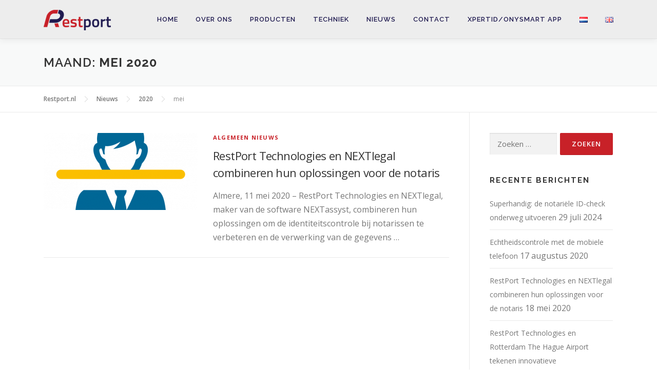

--- FILE ---
content_type: text/html; charset=UTF-8
request_url: https://restport.nl/2020/05/
body_size: 61771
content:
<!DOCTYPE html>
<html lang="nl-NL">
<head>
<meta charset="UTF-8">
<meta name="viewport" content="width=device-width, initial-scale=1">
<link rel="profile" href="http://gmpg.org/xfn/11">
<meta name='robots' content='noindex, follow' />
<link rel="alternate" href="https://restport.nl/2020/05/" hreflang="nl" />
<link rel="alternate" href="https://restport.nl/en/2020/05/" hreflang="en" />

	<!-- This site is optimized with the Yoast SEO plugin v26.5 - https://yoast.com/wordpress/plugins/seo/ -->
	<title>mei 2020 - Restport.nl</title>
	<meta property="og:locale" content="nl_NL" />
	<meta property="og:locale:alternate" content="en_GB" />
	<meta property="og:type" content="website" />
	<meta property="og:title" content="mei 2020 - Restport.nl" />
	<meta property="og:url" content="https://restport.nl/2020/05/" />
	<meta property="og:site_name" content="Restport.nl" />
	<meta name="twitter:card" content="summary_large_image" />
	<script type="application/ld+json" class="yoast-schema-graph">{"@context":"https://schema.org","@graph":[{"@type":"CollectionPage","@id":null,"url":"https://restport.nl/2020/05/","name":"mei 2020 - Restport.nl","isPartOf":{"@id":"https://restport.nl/#website"},"primaryImageOfPage":{"@id":"https://restport.nl/2020/05/#primaryimage"},"image":{"@id":"https://restport.nl/2020/05/#primaryimage"},"thumbnailUrl":"https://restport.nl/wp-content/uploads/2019/07/NEXTid20Devoon_0.png","breadcrumb":{"@id":"https://restport.nl/2020/05/#breadcrumb"},"inLanguage":"nl-NL"},{"@type":"ImageObject","inLanguage":"nl-NL","@id":"https://restport.nl/2020/05/#primaryimage","url":"https://restport.nl/wp-content/uploads/2019/07/NEXTid20Devoon_0.png","contentUrl":"https://restport.nl/wp-content/uploads/2019/07/NEXTid20Devoon_0.png","width":568,"height":568},{"@type":"BreadcrumbList","@id":"https://restport.nl/2020/05/#breadcrumb","itemListElement":[{"@type":"ListItem","position":1,"name":"Home","item":"https://restport.nl/"},{"@type":"ListItem","position":2,"name":"Archieven voor mei 2020"}]},{"@type":"WebSite","@id":"https://restport.nl/#website","url":"https://restport.nl/","name":"Restport.nl","description":"Technologie, veiligheid, beveiliging","publisher":{"@id":"https://restport.nl/#organization"},"potentialAction":[{"@type":"SearchAction","target":{"@type":"EntryPoint","urlTemplate":"https://restport.nl/?s={search_term_string}"},"query-input":{"@type":"PropertyValueSpecification","valueRequired":true,"valueName":"search_term_string"}}],"inLanguage":"nl-NL"},{"@type":"Organization","@id":"https://restport.nl/#organization","name":"Restport.nl","url":"https://restport.nl/","logo":{"@type":"ImageObject","inLanguage":"nl-NL","@id":"https://restport.nl/#/schema/logo/image/","url":"https://restport.nl/wp-content/uploads/2024/01/Restport_Logo-1.png","contentUrl":"https://restport.nl/wp-content/uploads/2024/01/Restport_Logo-1.png","width":131,"height":40,"caption":"Restport.nl"},"image":{"@id":"https://restport.nl/#/schema/logo/image/"}}]}</script>
	<!-- / Yoast SEO plugin. -->


<link rel='dns-prefetch' href='//fonts.googleapis.com' />
<link rel='dns-prefetch' href='//hcaptcha.com' />
<link rel="alternate" type="application/rss+xml" title="Restport.nl &raquo; feed" href="https://restport.nl/feed/" />
<link rel="alternate" type="application/rss+xml" title="Restport.nl &raquo; reacties feed" href="https://restport.nl/comments/feed/" />
<style id='wp-img-auto-sizes-contain-inline-css' type='text/css'>
img:is([sizes=auto i],[sizes^="auto," i]){contain-intrinsic-size:3000px 1500px}
/*# sourceURL=wp-img-auto-sizes-contain-inline-css */
</style>
<style id='wp-emoji-styles-inline-css' type='text/css'>

	img.wp-smiley, img.emoji {
		display: inline !important;
		border: none !important;
		box-shadow: none !important;
		height: 1em !important;
		width: 1em !important;
		margin: 0 0.07em !important;
		vertical-align: -0.1em !important;
		background: none !important;
		padding: 0 !important;
	}
/*# sourceURL=wp-emoji-styles-inline-css */
</style>
<link rel='stylesheet' id='wp-block-library-css' href='https://restport.nl/wp-includes/css/dist/block-library/style.min.css?ver=6.9' type='text/css' media='all' />
<style id='wp-block-heading-inline-css' type='text/css'>
h1:where(.wp-block-heading).has-background,h2:where(.wp-block-heading).has-background,h3:where(.wp-block-heading).has-background,h4:where(.wp-block-heading).has-background,h5:where(.wp-block-heading).has-background,h6:where(.wp-block-heading).has-background{padding:1.25em 2.375em}h1.has-text-align-left[style*=writing-mode]:where([style*=vertical-lr]),h1.has-text-align-right[style*=writing-mode]:where([style*=vertical-rl]),h2.has-text-align-left[style*=writing-mode]:where([style*=vertical-lr]),h2.has-text-align-right[style*=writing-mode]:where([style*=vertical-rl]),h3.has-text-align-left[style*=writing-mode]:where([style*=vertical-lr]),h3.has-text-align-right[style*=writing-mode]:where([style*=vertical-rl]),h4.has-text-align-left[style*=writing-mode]:where([style*=vertical-lr]),h4.has-text-align-right[style*=writing-mode]:where([style*=vertical-rl]),h5.has-text-align-left[style*=writing-mode]:where([style*=vertical-lr]),h5.has-text-align-right[style*=writing-mode]:where([style*=vertical-rl]),h6.has-text-align-left[style*=writing-mode]:where([style*=vertical-lr]),h6.has-text-align-right[style*=writing-mode]:where([style*=vertical-rl]){rotate:180deg}
/*# sourceURL=https://restport.nl/wp-includes/blocks/heading/style.min.css */
</style>
<style id='wp-block-latest-posts-inline-css' type='text/css'>
.wp-block-latest-posts{box-sizing:border-box}.wp-block-latest-posts.alignleft{margin-right:2em}.wp-block-latest-posts.alignright{margin-left:2em}.wp-block-latest-posts.wp-block-latest-posts__list{list-style:none}.wp-block-latest-posts.wp-block-latest-posts__list li{clear:both;overflow-wrap:break-word}.wp-block-latest-posts.is-grid{display:flex;flex-wrap:wrap}.wp-block-latest-posts.is-grid li{margin:0 1.25em 1.25em 0;width:100%}@media (min-width:600px){.wp-block-latest-posts.columns-2 li{width:calc(50% - .625em)}.wp-block-latest-posts.columns-2 li:nth-child(2n){margin-right:0}.wp-block-latest-posts.columns-3 li{width:calc(33.33333% - .83333em)}.wp-block-latest-posts.columns-3 li:nth-child(3n){margin-right:0}.wp-block-latest-posts.columns-4 li{width:calc(25% - .9375em)}.wp-block-latest-posts.columns-4 li:nth-child(4n){margin-right:0}.wp-block-latest-posts.columns-5 li{width:calc(20% - 1em)}.wp-block-latest-posts.columns-5 li:nth-child(5n){margin-right:0}.wp-block-latest-posts.columns-6 li{width:calc(16.66667% - 1.04167em)}.wp-block-latest-posts.columns-6 li:nth-child(6n){margin-right:0}}:root :where(.wp-block-latest-posts.is-grid){padding:0}:root :where(.wp-block-latest-posts.wp-block-latest-posts__list){padding-left:0}.wp-block-latest-posts__post-author,.wp-block-latest-posts__post-date{display:block;font-size:.8125em}.wp-block-latest-posts__post-excerpt,.wp-block-latest-posts__post-full-content{margin-bottom:1em;margin-top:.5em}.wp-block-latest-posts__featured-image a{display:inline-block}.wp-block-latest-posts__featured-image img{height:auto;max-width:100%;width:auto}.wp-block-latest-posts__featured-image.alignleft{float:left;margin-right:1em}.wp-block-latest-posts__featured-image.alignright{float:right;margin-left:1em}.wp-block-latest-posts__featured-image.aligncenter{margin-bottom:1em;text-align:center}
/*# sourceURL=https://restport.nl/wp-includes/blocks/latest-posts/style.min.css */
</style>
<style id='wp-block-paragraph-inline-css' type='text/css'>
.is-small-text{font-size:.875em}.is-regular-text{font-size:1em}.is-large-text{font-size:2.25em}.is-larger-text{font-size:3em}.has-drop-cap:not(:focus):first-letter{float:left;font-size:8.4em;font-style:normal;font-weight:100;line-height:.68;margin:.05em .1em 0 0;text-transform:uppercase}body.rtl .has-drop-cap:not(:focus):first-letter{float:none;margin-left:.1em}p.has-drop-cap.has-background{overflow:hidden}:root :where(p.has-background){padding:1.25em 2.375em}:where(p.has-text-color:not(.has-link-color)) a{color:inherit}p.has-text-align-left[style*="writing-mode:vertical-lr"],p.has-text-align-right[style*="writing-mode:vertical-rl"]{rotate:180deg}
/*# sourceURL=https://restport.nl/wp-includes/blocks/paragraph/style.min.css */
</style>
<style id='global-styles-inline-css' type='text/css'>
:root{--wp--preset--aspect-ratio--square: 1;--wp--preset--aspect-ratio--4-3: 4/3;--wp--preset--aspect-ratio--3-4: 3/4;--wp--preset--aspect-ratio--3-2: 3/2;--wp--preset--aspect-ratio--2-3: 2/3;--wp--preset--aspect-ratio--16-9: 16/9;--wp--preset--aspect-ratio--9-16: 9/16;--wp--preset--color--black: #000000;--wp--preset--color--cyan-bluish-gray: #abb8c3;--wp--preset--color--white: #ffffff;--wp--preset--color--pale-pink: #f78da7;--wp--preset--color--vivid-red: #cf2e2e;--wp--preset--color--luminous-vivid-orange: #ff6900;--wp--preset--color--luminous-vivid-amber: #fcb900;--wp--preset--color--light-green-cyan: #7bdcb5;--wp--preset--color--vivid-green-cyan: #00d084;--wp--preset--color--pale-cyan-blue: #8ed1fc;--wp--preset--color--vivid-cyan-blue: #0693e3;--wp--preset--color--vivid-purple: #9b51e0;--wp--preset--gradient--vivid-cyan-blue-to-vivid-purple: linear-gradient(135deg,rgb(6,147,227) 0%,rgb(155,81,224) 100%);--wp--preset--gradient--light-green-cyan-to-vivid-green-cyan: linear-gradient(135deg,rgb(122,220,180) 0%,rgb(0,208,130) 100%);--wp--preset--gradient--luminous-vivid-amber-to-luminous-vivid-orange: linear-gradient(135deg,rgb(252,185,0) 0%,rgb(255,105,0) 100%);--wp--preset--gradient--luminous-vivid-orange-to-vivid-red: linear-gradient(135deg,rgb(255,105,0) 0%,rgb(207,46,46) 100%);--wp--preset--gradient--very-light-gray-to-cyan-bluish-gray: linear-gradient(135deg,rgb(238,238,238) 0%,rgb(169,184,195) 100%);--wp--preset--gradient--cool-to-warm-spectrum: linear-gradient(135deg,rgb(74,234,220) 0%,rgb(151,120,209) 20%,rgb(207,42,186) 40%,rgb(238,44,130) 60%,rgb(251,105,98) 80%,rgb(254,248,76) 100%);--wp--preset--gradient--blush-light-purple: linear-gradient(135deg,rgb(255,206,236) 0%,rgb(152,150,240) 100%);--wp--preset--gradient--blush-bordeaux: linear-gradient(135deg,rgb(254,205,165) 0%,rgb(254,45,45) 50%,rgb(107,0,62) 100%);--wp--preset--gradient--luminous-dusk: linear-gradient(135deg,rgb(255,203,112) 0%,rgb(199,81,192) 50%,rgb(65,88,208) 100%);--wp--preset--gradient--pale-ocean: linear-gradient(135deg,rgb(255,245,203) 0%,rgb(182,227,212) 50%,rgb(51,167,181) 100%);--wp--preset--gradient--electric-grass: linear-gradient(135deg,rgb(202,248,128) 0%,rgb(113,206,126) 100%);--wp--preset--gradient--midnight: linear-gradient(135deg,rgb(2,3,129) 0%,rgb(40,116,252) 100%);--wp--preset--font-size--small: 13px;--wp--preset--font-size--medium: 20px;--wp--preset--font-size--large: 36px;--wp--preset--font-size--x-large: 42px;--wp--preset--spacing--20: 0.44rem;--wp--preset--spacing--30: 0.67rem;--wp--preset--spacing--40: 1rem;--wp--preset--spacing--50: 1.5rem;--wp--preset--spacing--60: 2.25rem;--wp--preset--spacing--70: 3.38rem;--wp--preset--spacing--80: 5.06rem;--wp--preset--shadow--natural: 6px 6px 9px rgba(0, 0, 0, 0.2);--wp--preset--shadow--deep: 12px 12px 50px rgba(0, 0, 0, 0.4);--wp--preset--shadow--sharp: 6px 6px 0px rgba(0, 0, 0, 0.2);--wp--preset--shadow--outlined: 6px 6px 0px -3px rgb(255, 255, 255), 6px 6px rgb(0, 0, 0);--wp--preset--shadow--crisp: 6px 6px 0px rgb(0, 0, 0);}:where(.is-layout-flex){gap: 0.5em;}:where(.is-layout-grid){gap: 0.5em;}body .is-layout-flex{display: flex;}.is-layout-flex{flex-wrap: wrap;align-items: center;}.is-layout-flex > :is(*, div){margin: 0;}body .is-layout-grid{display: grid;}.is-layout-grid > :is(*, div){margin: 0;}:where(.wp-block-columns.is-layout-flex){gap: 2em;}:where(.wp-block-columns.is-layout-grid){gap: 2em;}:where(.wp-block-post-template.is-layout-flex){gap: 1.25em;}:where(.wp-block-post-template.is-layout-grid){gap: 1.25em;}.has-black-color{color: var(--wp--preset--color--black) !important;}.has-cyan-bluish-gray-color{color: var(--wp--preset--color--cyan-bluish-gray) !important;}.has-white-color{color: var(--wp--preset--color--white) !important;}.has-pale-pink-color{color: var(--wp--preset--color--pale-pink) !important;}.has-vivid-red-color{color: var(--wp--preset--color--vivid-red) !important;}.has-luminous-vivid-orange-color{color: var(--wp--preset--color--luminous-vivid-orange) !important;}.has-luminous-vivid-amber-color{color: var(--wp--preset--color--luminous-vivid-amber) !important;}.has-light-green-cyan-color{color: var(--wp--preset--color--light-green-cyan) !important;}.has-vivid-green-cyan-color{color: var(--wp--preset--color--vivid-green-cyan) !important;}.has-pale-cyan-blue-color{color: var(--wp--preset--color--pale-cyan-blue) !important;}.has-vivid-cyan-blue-color{color: var(--wp--preset--color--vivid-cyan-blue) !important;}.has-vivid-purple-color{color: var(--wp--preset--color--vivid-purple) !important;}.has-black-background-color{background-color: var(--wp--preset--color--black) !important;}.has-cyan-bluish-gray-background-color{background-color: var(--wp--preset--color--cyan-bluish-gray) !important;}.has-white-background-color{background-color: var(--wp--preset--color--white) !important;}.has-pale-pink-background-color{background-color: var(--wp--preset--color--pale-pink) !important;}.has-vivid-red-background-color{background-color: var(--wp--preset--color--vivid-red) !important;}.has-luminous-vivid-orange-background-color{background-color: var(--wp--preset--color--luminous-vivid-orange) !important;}.has-luminous-vivid-amber-background-color{background-color: var(--wp--preset--color--luminous-vivid-amber) !important;}.has-light-green-cyan-background-color{background-color: var(--wp--preset--color--light-green-cyan) !important;}.has-vivid-green-cyan-background-color{background-color: var(--wp--preset--color--vivid-green-cyan) !important;}.has-pale-cyan-blue-background-color{background-color: var(--wp--preset--color--pale-cyan-blue) !important;}.has-vivid-cyan-blue-background-color{background-color: var(--wp--preset--color--vivid-cyan-blue) !important;}.has-vivid-purple-background-color{background-color: var(--wp--preset--color--vivid-purple) !important;}.has-black-border-color{border-color: var(--wp--preset--color--black) !important;}.has-cyan-bluish-gray-border-color{border-color: var(--wp--preset--color--cyan-bluish-gray) !important;}.has-white-border-color{border-color: var(--wp--preset--color--white) !important;}.has-pale-pink-border-color{border-color: var(--wp--preset--color--pale-pink) !important;}.has-vivid-red-border-color{border-color: var(--wp--preset--color--vivid-red) !important;}.has-luminous-vivid-orange-border-color{border-color: var(--wp--preset--color--luminous-vivid-orange) !important;}.has-luminous-vivid-amber-border-color{border-color: var(--wp--preset--color--luminous-vivid-amber) !important;}.has-light-green-cyan-border-color{border-color: var(--wp--preset--color--light-green-cyan) !important;}.has-vivid-green-cyan-border-color{border-color: var(--wp--preset--color--vivid-green-cyan) !important;}.has-pale-cyan-blue-border-color{border-color: var(--wp--preset--color--pale-cyan-blue) !important;}.has-vivid-cyan-blue-border-color{border-color: var(--wp--preset--color--vivid-cyan-blue) !important;}.has-vivid-purple-border-color{border-color: var(--wp--preset--color--vivid-purple) !important;}.has-vivid-cyan-blue-to-vivid-purple-gradient-background{background: var(--wp--preset--gradient--vivid-cyan-blue-to-vivid-purple) !important;}.has-light-green-cyan-to-vivid-green-cyan-gradient-background{background: var(--wp--preset--gradient--light-green-cyan-to-vivid-green-cyan) !important;}.has-luminous-vivid-amber-to-luminous-vivid-orange-gradient-background{background: var(--wp--preset--gradient--luminous-vivid-amber-to-luminous-vivid-orange) !important;}.has-luminous-vivid-orange-to-vivid-red-gradient-background{background: var(--wp--preset--gradient--luminous-vivid-orange-to-vivid-red) !important;}.has-very-light-gray-to-cyan-bluish-gray-gradient-background{background: var(--wp--preset--gradient--very-light-gray-to-cyan-bluish-gray) !important;}.has-cool-to-warm-spectrum-gradient-background{background: var(--wp--preset--gradient--cool-to-warm-spectrum) !important;}.has-blush-light-purple-gradient-background{background: var(--wp--preset--gradient--blush-light-purple) !important;}.has-blush-bordeaux-gradient-background{background: var(--wp--preset--gradient--blush-bordeaux) !important;}.has-luminous-dusk-gradient-background{background: var(--wp--preset--gradient--luminous-dusk) !important;}.has-pale-ocean-gradient-background{background: var(--wp--preset--gradient--pale-ocean) !important;}.has-electric-grass-gradient-background{background: var(--wp--preset--gradient--electric-grass) !important;}.has-midnight-gradient-background{background: var(--wp--preset--gradient--midnight) !important;}.has-small-font-size{font-size: var(--wp--preset--font-size--small) !important;}.has-medium-font-size{font-size: var(--wp--preset--font-size--medium) !important;}.has-large-font-size{font-size: var(--wp--preset--font-size--large) !important;}.has-x-large-font-size{font-size: var(--wp--preset--font-size--x-large) !important;}
/*# sourceURL=global-styles-inline-css */
</style>

<style id='classic-theme-styles-inline-css' type='text/css'>
/*! This file is auto-generated */
.wp-block-button__link{color:#fff;background-color:#32373c;border-radius:9999px;box-shadow:none;text-decoration:none;padding:calc(.667em + 2px) calc(1.333em + 2px);font-size:1.125em}.wp-block-file__button{background:#32373c;color:#fff;text-decoration:none}
/*# sourceURL=/wp-includes/css/classic-themes.min.css */
</style>
<link rel='stylesheet' id='onepress-fonts-css' href='https://fonts.googleapis.com/css?family=Raleway%3A400%2C500%2C600%2C700%2C300%2C100%2C800%2C900%7COpen+Sans%3A400%2C300%2C300italic%2C400italic%2C600%2C600italic%2C700%2C700italic&#038;subset=latin%2Clatin-ext&#038;display=swap&#038;ver=2.3.16' type='text/css' media='all' />
<link rel='stylesheet' id='onepress-animate-css' href='https://restport.nl/wp-content/themes/onepress/assets/css/animate.min.css?ver=2.3.16' type='text/css' media='all' />
<link rel='stylesheet' id='onepress-fa-css' href='https://restport.nl/wp-content/themes/onepress/assets/fontawesome-v6/css/all.min.css?ver=6.5.1' type='text/css' media='all' />
<link rel='stylesheet' id='onepress-fa-shims-css' href='https://restport.nl/wp-content/themes/onepress/assets/fontawesome-v6/css/v4-shims.min.css?ver=6.5.1' type='text/css' media='all' />
<link rel='stylesheet' id='onepress-bootstrap-css' href='https://restport.nl/wp-content/themes/onepress/assets/css/bootstrap.min.css?ver=2.3.16' type='text/css' media='all' />
<link rel='stylesheet' id='onepress-style-css' href='https://restport.nl/wp-content/themes/onepress/style.css?ver=6.9' type='text/css' media='all' />
<style id='onepress-style-inline-css' type='text/css'>
.site-logo-div img{height:40px;width:auto}#main .video-section section.hero-slideshow-wrapper{background:transparent}.hero-slideshow-wrapper:after{position:absolute;top:0px;left:0px;width:100%;height:100%;background-color:rgba(255,255,255,0.3);display:block;content:""}#parallax-hero .jarallax-container .parallax-bg:before{background-color:rgba(255,255,255,0.3)}.body-desktop .parallax-hero .hero-slideshow-wrapper:after{display:none!important}#parallax-hero>.parallax-bg::before{background-color:rgba(255,255,255,0.3);opacity:1}.body-desktop .parallax-hero .hero-slideshow-wrapper:after{display:none!important}a,.screen-reader-text:hover,.screen-reader-text:active,.screen-reader-text:focus,.header-social a,.onepress-menu a:hover,.onepress-menu ul li a:hover,.onepress-menu li.onepress-current-item>a,.onepress-menu ul li.current-menu-item>a,.onepress-menu>li a.menu-actived,.onepress-menu.onepress-menu-mobile li.onepress-current-item>a,.site-footer a,.site-footer .footer-social a:hover,.site-footer .btt a:hover,.highlight,#comments .comment .comment-wrapper .comment-meta .comment-time:hover,#comments .comment .comment-wrapper .comment-meta .comment-reply-link:hover,#comments .comment .comment-wrapper .comment-meta .comment-edit-link:hover,.btn-theme-primary-outline,.sidebar .widget a:hover,.section-services .service-item .service-image i,.counter_item .counter__number,.team-member .member-thumb .member-profile a:hover,.icon-background-default{color:#c82128}input[type="reset"],input[type="submit"],input[type="submit"],input[type="reset"]:hover,input[type="submit"]:hover,input[type="submit"]:hover .nav-links a:hover,.btn-theme-primary,.btn-theme-primary-outline:hover,.section-testimonials .card-theme-primary,.woocommerce #respond input#submit,.woocommerce a.button,.woocommerce button.button,.woocommerce input.button,.woocommerce button.button.alt,.pirate-forms-submit-button,.pirate-forms-submit-button:hover,input[type="reset"],input[type="submit"],input[type="submit"],.pirate-forms-submit-button,.contact-form div.wpforms-container-full .wpforms-form .wpforms-submit,.contact-form div.wpforms-container-full .wpforms-form .wpforms-submit:hover,.nav-links a:hover,.nav-links a.current,.nav-links .page-numbers:hover,.nav-links .page-numbers.current{background:#c82128}.btn-theme-primary-outline,.btn-theme-primary-outline:hover,.pricing__item:hover,.section-testimonials .card-theme-primary,.entry-content blockquote{border-color:#c82128}.feature-item:hover .icon-background-default{color:#201b50}.site-header,.is-transparent .site-header.header-fixed{background:#ededed;border-bottom:0px none}.onepress-menu>li>a{color:#201b50}.onepress-menu>li>a:hover,.onepress-menu>li.onepress-current-item>a{color:#c82128;-webkit-transition:all 0.5s ease-in-out;-moz-transition:all 0.5s ease-in-out;-o-transition:all 0.5s ease-in-out;transition:all 0.5s ease-in-out}.hero-content-style1 .morphext{color:#c82128}#footer-widgets{}.gallery-carousel .g-item{padding:0px 10px}.gallery-carousel-wrap{margin-left:-10px;margin-right:-10px}.gallery-grid .g-item,.gallery-masonry .g-item .inner{padding:10px}.gallery-grid-wrap,.gallery-masonry-wrap{margin-left:-10px;margin-right:-10px}.gallery-justified-wrap{margin-left:-20px;margin-right:-20px}
/*# sourceURL=onepress-style-inline-css */
</style>
<link rel='stylesheet' id='onepress-gallery-lightgallery-css' href='https://restport.nl/wp-content/themes/onepress/assets/css/lightgallery.css?ver=6.9' type='text/css' media='all' />
<link rel='stylesheet' id='tablepress-default-css' href='https://restport.nl/wp-content/plugins/tablepress/css/build/default.css?ver=3.2.5' type='text/css' media='all' />
<link rel='stylesheet' id='onepress-plus-style-css' href='https://restport.nl/wp-content/plugins/FameThemes-onepress-plus-0eb4672ccaae7954afbe6b5e147a672977ce731a/onepress-plus.css?ver=2.3.12' type='text/css' media='all' />
<link rel='stylesheet' id='wp-typo-google-font-css' href='https://fonts.googleapis.com/css?family=Raleway%3A800%2C400%2C700%2C700i&#038;subset=cyrillic%2Ccyrillic-ext%2Clatin%2Clatin-ext%2Cvietnamese&#038;display=swap&#038;ver=6.9' type='text/css' media='all' />
<script type="text/javascript" src="https://restport.nl/wp-includes/js/jquery/jquery-migrate.min.js?ver=3.4.1" id="jquery-migrate-js"></script>
<script type="text/javascript" src="https://restport.nl/wp-includes/js/jquery/jquery.min.js?ver=3.7.1" id="jquery-core-js"></script>
<script type="text/javascript" src="https://restport.nl/wp-content/plugins/stopbadbots/assets/js/stopbadbots.js?ver=6.9" id="stopbadbots-main-js-js"></script>
<link rel="https://api.w.org/" href="https://restport.nl/wp-json/" /><link rel="EditURI" type="application/rsd+xml" title="RSD" href="https://restport.nl/xmlrpc.php?rsd" />
<meta name="generator" content="WordPress 6.9" />
        <script type="text/javascript">
            if (typeof jQuery !== 'undefined' && typeof jQuery.migrateWarnings !== 'undefined') {
                jQuery.migrateTrace = true; // Habilitar stack traces
                jQuery.migrateMute = false; // Garantir avisos no console
            }
            let bill_timeout;

            function isBot() {
                const bots = ['crawler', 'spider', 'baidu', 'duckduckgo', 'bot', 'googlebot', 'bingbot', 'facebook', 'slurp', 'twitter', 'yahoo'];
                const userAgent = navigator.userAgent.toLowerCase();
                return bots.some(bot => userAgent.includes(bot));
            }
            const originalConsoleWarn = console.warn; // Armazenar o console.warn original
            const sentWarnings = [];
            const bill_errorQueue = [];
            const slugs = [
                "antibots", "antihacker", "bigdump-restore", "boatdealer", "cardealer",
                "database-backup", "disable-wp-sitemap", "easy-update-urls", "hide-site-title",
                "lazy-load-disable", "multidealer", "real-estate-right-now", "recaptcha-for-all",
                "reportattacks", "restore-classic-widgets", "s3cloud", "site-checkup",
                "stopbadbots", "toolsfors", "toolstruthsocial", "wp-memory", "wptools"
            ];

            function hasSlug(warningMessage) {
                return slugs.some(slug => warningMessage.includes(slug));
            }
            // Sobrescrita de console.warn para capturar avisos JQMigrate
            console.warn = function(message, ...args) {
                // Processar avisos JQMIGRATE
                if (typeof message === 'string' && message.includes('JQMIGRATE')) {
                    if (!sentWarnings.includes(message)) {
                        sentWarnings.push(message);
                        let file = 'unknown';
                        let line = '0';
                        try {
                            const stackTrace = new Error().stack.split('\n');
                            for (let i = 1; i < stackTrace.length && i < 10; i++) {
                                const match = stackTrace[i].match(/at\s+.*?\((.*):(\d+):(\d+)\)/) ||
                                    stackTrace[i].match(/at\s+(.*):(\d+):(\d+)/);
                                if (match && match[1].includes('.js') &&
                                    !match[1].includes('jquery-migrate.js') &&
                                    !match[1].includes('jquery.js')) {
                                    file = match[1];
                                    line = match[2];
                                    break;
                                }
                            }
                        } catch (e) {
                            // Ignorar erros
                        }
                        const warningMessage = message.replace('JQMIGRATE:', 'Error:').trim() + ' - URL: ' + file + ' - Line: ' + line;
                        if (!hasSlug(warningMessage)) {
                            bill_errorQueue.push(warningMessage);
                            handleErrorQueue();
                        }
                    }
                }
                // Repassar todas as mensagens para o console.warn original
                originalConsoleWarn.apply(console, [message, ...args]);
            };
            //originalConsoleWarn.apply(console, arguments);
            // Restaura o console.warn original após 6 segundos
            setTimeout(() => {
                console.warn = originalConsoleWarn;
            }, 6000);

            function handleErrorQueue() {
                // Filtrar mensagens de bots antes de processar
                if (isBot()) {
                    bill_errorQueue = []; // Limpar a fila se for bot
                    return;
                }
                if (bill_errorQueue.length >= 5) {
                    sendErrorsToServer();
                } else {
                    clearTimeout(bill_timeout);
                    bill_timeout = setTimeout(sendErrorsToServer, 7000);
                }
            }

            function sendErrorsToServer() {
                if (bill_errorQueue.length > 0) {
                    const message = bill_errorQueue.join(' | ');
                    //console.log('[Bill Catch] Enviando ao Servidor:', message); // Log temporário para depuração
                    const xhr = new XMLHttpRequest();
                    const nonce = 'db0e3fc1e9';
                    const ajax_url = 'https://restport.nl/wp-admin/admin-ajax.php?action=bill_minozzi_js_error_catched&_wpnonce=db0e3fc1e9';
                    xhr.open('POST', encodeURI(ajax_url));
                    xhr.setRequestHeader('Content-Type', 'application/x-www-form-urlencoded');
                    xhr.send('action=bill_minozzi_js_error_catched&_wpnonce=' + nonce + '&bill_js_error_catched=' + encodeURIComponent(message));
                    // bill_errorQueue = [];
                    bill_errorQueue.length = 0; // Limpa o array sem reatribuir
                }
            }
        </script>
<script type="text/javascript">
           var ajaxurl = "https://restport.nl/wp-admin/admin-ajax.php";
         </script><style>
.h-captcha{position:relative;display:block;margin-bottom:2rem;padding:0;clear:both}.h-captcha[data-size="normal"]{width:302px;height:76px}.h-captcha[data-size="compact"]{width:158px;height:138px}.h-captcha[data-size="invisible"]{display:none}.h-captcha iframe{z-index:1}.h-captcha::before{content:"";display:block;position:absolute;top:0;left:0;background:url(https://restport.nl/wp-content/plugins/hcaptcha-for-forms-and-more/assets/images/hcaptcha-div-logo.svg) no-repeat;border:1px solid #fff0;border-radius:4px;box-sizing:border-box}.h-captcha::after{content:"The hCaptcha loading is delayed until user interaction.";font-family:-apple-system,system-ui,BlinkMacSystemFont,"Segoe UI",Roboto,Oxygen,Ubuntu,"Helvetica Neue",Arial,sans-serif;font-size:10px;font-weight:500;position:absolute;top:0;bottom:0;left:0;right:0;box-sizing:border-box;color:#bf1722;opacity:0}.h-captcha:not(:has(iframe))::after{animation:hcap-msg-fade-in .3s ease forwards;animation-delay:2s}.h-captcha:has(iframe)::after{animation:none;opacity:0}@keyframes hcap-msg-fade-in{to{opacity:1}}.h-captcha[data-size="normal"]::before{width:302px;height:76px;background-position:93.8% 28%}.h-captcha[data-size="normal"]::after{width:302px;height:76px;display:flex;flex-wrap:wrap;align-content:center;line-height:normal;padding:0 75px 0 10px}.h-captcha[data-size="compact"]::before{width:158px;height:138px;background-position:49.9% 78.8%}.h-captcha[data-size="compact"]::after{width:158px;height:138px;text-align:center;line-height:normal;padding:24px 10px 10px 10px}.h-captcha[data-theme="light"]::before,body.is-light-theme .h-captcha[data-theme="auto"]::before,.h-captcha[data-theme="auto"]::before{background-color:#fafafa;border:1px solid #e0e0e0}.h-captcha[data-theme="dark"]::before,body.is-dark-theme .h-captcha[data-theme="auto"]::before,html.wp-dark-mode-active .h-captcha[data-theme="auto"]::before,html.drdt-dark-mode .h-captcha[data-theme="auto"]::before{background-image:url(https://restport.nl/wp-content/plugins/hcaptcha-for-forms-and-more/assets/images/hcaptcha-div-logo-white.svg);background-repeat:no-repeat;background-color:#333;border:1px solid #f5f5f5}@media (prefers-color-scheme:dark){.h-captcha[data-theme="auto"]::before{background-image:url(https://restport.nl/wp-content/plugins/hcaptcha-for-forms-and-more/assets/images/hcaptcha-div-logo-white.svg);background-repeat:no-repeat;background-color:#333;border:1px solid #f5f5f5}}.h-captcha[data-theme="custom"]::before{background-color:initial}.h-captcha[data-size="invisible"]::before,.h-captcha[data-size="invisible"]::after{display:none}.h-captcha iframe{position:relative}div[style*="z-index: 2147483647"] div[style*="border-width: 11px"][style*="position: absolute"][style*="pointer-events: none"]{border-style:none}
</style>
<link rel="icon" href="https://restport.nl/wp-content/uploads/2019/07/cropped-restport-icon-32x32.png" sizes="32x32" />
<link rel="icon" href="https://restport.nl/wp-content/uploads/2019/07/cropped-restport-icon-192x192.png" sizes="192x192" />
<link rel="apple-touch-icon" href="https://restport.nl/wp-content/uploads/2019/07/cropped-restport-icon-180x180.png" />
<meta name="msapplication-TileImage" content="https://restport.nl/wp-content/uploads/2019/07/cropped-restport-icon-270x270.png" />
<style class="wp-typography-print-styles" type="text/css">
body, body p { 
	font-style: normal;
	font-size: 16px;
	font-size: 1rem;
 } 
  
  
  
 .hero__content .hero-large-text, .hero__content .hcl2-content h1, .hero__content .hcl2-content h2, .hero__content .hcl2-content h3 { 
	font-family: "Raleway";
	font-style: normal;
	font-weight: 800;
 } 
  
  
 
</style><link rel='stylesheet' id='wpforms-choicesjs-css' href='https://restport.nl/wp-content/plugins/wpforms-lite/assets/css/choices.min.css?ver=10.2.0' type='text/css' media='all' />
<link rel='stylesheet' id='wpforms-classic-full-css' href='https://restport.nl/wp-content/plugins/wpforms-lite/assets/css/frontend/classic/wpforms-full.min.css?ver=1.9.8.4' type='text/css' media='all' />
</head>

<body class="archive date wp-custom-logo wp-theme-onepress site-header-sticky">
<div id="page" class="hfeed site">
	<a class="skip-link screen-reader-text" href="#content">Ga naar de inhoud</a>
	<div id="header-section" class="h-on-top no-transparent">		<header id="masthead" class="site-header header-contained is-sticky no-scroll no-t h-on-top" role="banner">
			<div class="container">
				<div class="site-branding">
					<div class="site-brand-inner has-logo-img no-desc"><div class="site-logo-div"><a href="https://restport.nl/" class="custom-logo-link  no-t-logo" rel="home" itemprop="url"><img width="131" height="40" src="https://restport.nl/wp-content/uploads/2024/01/Restport_Logo-1.png" class="custom-logo" alt="Restport.nl" itemprop="logo" decoding="async" /></a></div></div>				</div>
				<div class="header-right-wrapper">
					<a href="#0" id="nav-toggle">Menu<span></span></a>
					<nav id="site-navigation" class="main-navigation" role="navigation">
						<ul class="onepress-menu">
							<li id="menu-item-11" class="menu-item menu-item-type-custom menu-item-object-custom menu-item-11"><a href="/">Home</a></li>
<li id="menu-item-42" class="menu-item menu-item-type-post_type menu-item-object-page menu-item-has-children menu-item-42"><a href="https://restport.nl/over-ons/">Over ons</a>
<ul class="sub-menu">
	<li id="menu-item-362" class="menu-item menu-item-type-post_type menu-item-object-page menu-item-362"><a href="https://restport.nl/over-ons/partners/">Partners</a></li>
	<li id="menu-item-344" class="menu-item menu-item-type-post_type menu-item-object-page menu-item-344"><a href="https://restport.nl/over-ons/applicaties-en-case-studies/">Applicaties en Case-Studies</a></li>
</ul>
</li>
<li id="menu-item-783" class="menu-item menu-item-type-post_type menu-item-object-page menu-item-has-children menu-item-783"><a href="https://restport.nl/producten/">Producten</a>
<ul class="sub-menu">
	<li id="menu-item-716" class="menu-item menu-item-type-post_type menu-item-object-page menu-item-716"><a href="https://restport.nl/producten/complete-oplossing/">Complete oplossingen</a></li>
	<li id="menu-item-714" class="menu-item menu-item-type-post_type menu-item-object-page menu-item-714"><a href="https://restport.nl/producten/hardware-voor-id-controle/">Hardware voor ID controle</a></li>
	<li id="menu-item-715" class="menu-item menu-item-type-post_type menu-item-object-page menu-item-715"><a href="https://restport.nl/producten/software-voor-id-controle/">Software voor ID controle</a></li>
</ul>
</li>
<li id="menu-item-115" class="menu-item menu-item-type-post_type menu-item-object-page menu-item-has-children menu-item-115"><a href="https://restport.nl/techniek/">Techniek</a>
<ul class="sub-menu">
	<li id="menu-item-124" class="menu-item menu-item-type-post_type menu-item-object-page menu-item-124"><a href="https://restport.nl/techniek/id-bewijzen/">Identiteitsdocumenten</a></li>
	<li id="menu-item-133" class="menu-item menu-item-type-post_type menu-item-object-page menu-item-133"><a href="https://restport.nl/techniek/uitlezen-van-id-bewijzen/">Uitlezen van ID documenten</a></li>
	<li id="menu-item-144" class="menu-item menu-item-type-post_type menu-item-object-page menu-item-144"><a href="https://restport.nl/techniek/document-controle/">Documentcontrole</a></li>
	<li id="menu-item-154" class="menu-item menu-item-type-post_type menu-item-object-page menu-item-154"><a href="https://restport.nl/techniek/echtheid-controle/">Echtheidscontrole</a></li>
</ul>
</li>
<li id="menu-item-23" class="menu-item menu-item-type-post_type menu-item-object-page current_page_parent menu-item-has-children menu-item-23"><a href="https://restport.nl/nieuws/">Nieuws</a>
<ul class="sub-menu">
	<li id="menu-item-548" class="menu-item menu-item-type-taxonomy menu-item-object-category menu-item-548"><a href="https://restport.nl/category/algemeen-nieuws/">Algemeen Nieuws</a></li>
	<li id="menu-item-549" class="menu-item menu-item-type-taxonomy menu-item-object-category menu-item-549"><a href="https://restport.nl/category/product-nieuws/">Product Nieuws</a></li>
</ul>
</li>
<li id="menu-item-209" class="menu-item menu-item-type-post_type menu-item-object-page menu-item-has-children menu-item-209"><a href="https://restport.nl/contact/">Contact</a>
<ul class="sub-menu">
	<li id="menu-item-1671" class="menu-item menu-item-type-post_type menu-item-object-page menu-item-1671"><a href="https://restport.nl/contact/">Algemene contactgegevens</a></li>
	<li id="menu-item-1672" class="menu-item menu-item-type-custom menu-item-object-custom menu-item-1672"><a target="_blank" href="https://my.anydesk.com/v2/api/v2/custom-clients/downloads/public/BJXHNN7RJFST/RestportAssistClientWin.exe">Hulp op afstand (Windows)</a></li>
	<li id="menu-item-2073" class="menu-item menu-item-type-custom menu-item-object-custom menu-item-2073"><a href="https://my.anydesk.com/v2/api/v2/custom-clients/downloads/public/CYLKTVKY17UM/RestportAssistClientAndroid.apk">Hulp op afstand (Android)</a></li>
	<li id="menu-item-2071" class="menu-item menu-item-type-custom menu-item-object-custom menu-item-2071"><a href="https://my.anydesk.com/v2/api/v2/custom-clients/downloads/public/MTDV7KDFWLMP/RestportAssistClientMac.dmg">Hulp op afstand (Mac)</a></li>
	<li id="menu-item-2072" class="menu-item menu-item-type-custom menu-item-object-custom menu-item-2072"><a href="https://my.anydesk.com/v2/api/v2/custom-clients/downloads/public/EZOQHTDOKEYS/RestportAssistClientLinux.tar.gz">Hulp op afstand (Linux)</a></li>
</ul>
</li>
<li id="menu-item-1737" class="menu-item menu-item-type-post_type menu-item-object-page menu-item-1737"><a href="https://restport.nl/xpertid-app/">XpertID/onySmart app</a></li>
<li id="menu-item-1740-nl" class="lang-item lang-item-2 lang-item-nl current-lang lang-item-first menu-item menu-item-type-custom menu-item-object-custom menu-item-1740-nl"><a href="https://restport.nl/2020/05/" hreflang="nl-NL" lang="nl-NL"><img src="[data-uri]" alt="Nederlands" width="16" height="11" style="width: 16px; height: 11px;" /></a></li>
<li id="menu-item-1740-en" class="lang-item lang-item-5 lang-item-en menu-item menu-item-type-custom menu-item-object-custom menu-item-1740-en"><a href="https://restport.nl/en/2020/05/" hreflang="en-GB" lang="en-GB"><img src="[data-uri]" alt="English" width="16" height="11" style="width: 16px; height: 11px;" /></a></li>
						</ul>
					</nav>

				</div>
			</div>
		</header>
		</div>
	<div id="content" class="site-content">

		<div class="page-header">
			<div class="container">
				<h1 class="page-title">Maand: <span>mei 2020</span></h1>							</div>
		</div>

					<div class="breadcrumbs">
				<div class="container">
					<!-- Breadcrumb NavXT 7.4.1 -->
<span property="itemListElement" typeof="ListItem"><a property="item" typeof="WebPage" title="Go to Restport.nl." href="https://restport.nl" class="home" ><span property="name">Restport.nl</span></a><meta property="position" content="1"></span><span property="itemListElement" typeof="ListItem"><a property="item" typeof="WebPage" title="Go to Nieuws." href="https://restport.nl/nieuws/" class="post-root post post-post" ><span property="name">Nieuws</span></a><meta property="position" content="2"></span><span property="itemListElement" typeof="ListItem"><a property="item" typeof="WebPage" title="Go to the 2020 archives." href="https://restport.nl/2020/" class="archive date-year" ><span property="name">2020</span></a><meta property="position" content="3"></span><span class="archive date-month current-item">mei</span>				</div>
			</div>
		
		<div id="content-inside" class="container right-sidebar">
			<div id="primary" class="content-area">
				<main id="main" class="site-main" role="main">

				
										
						<article id="post-433" class="list-article clearfix post-433 post type-post status-publish format-standard has-post-thumbnail hentry category-algemeen-nieuws">
		<div class="list-article-thumb">
		<a href="https://restport.nl/2020/05/18/restport-en-nextlegal-combineren-hun-oplossingen-voor-de-notaris/">
			<img width="300" height="150" src="https://restport.nl/wp-content/uploads/2019/07/NEXTid20Devoon_0-300x150.png" class="attachment-onepress-blog-small size-onepress-blog-small wp-post-image" alt="" decoding="async" />		</a>
	</div>
	
	<div class="list-article-content">
					<div class="list-article-meta">
				<a href="https://restport.nl/category/algemeen-nieuws/" rel="category tag">Algemeen Nieuws</a>			</div>
						<header class="entry-header">
			<h2 class="entry-title"><a href="https://restport.nl/2020/05/18/restport-en-nextlegal-combineren-hun-oplossingen-voor-de-notaris/" rel="bookmark">RestPort Technologies en NEXTlegal combineren hun oplossingen voor de notaris</a></h2>		</header>
						<div class="entry-excerpt">
			<p>Almere, 11 mei 2020 &#8211; RestPort Technologies en NEXTlegal, maker van de software NEXTassyst, combineren hun oplossingen om de identiteitscontrole bij notarissen te verbeteren en de verwerking van de gegevens &#8230;</p>
		</div>
					</div>

</article>

					
					
				
				</main>
			</div>

                            
<div id="secondary" class="widget-area sidebar" role="complementary">
	<aside id="search-2" class="widget widget_search"><form role="search" method="get" class="search-form" action="https://restport.nl/">
				<label>
					<span class="screen-reader-text">Zoeken naar:</span>
					<input type="search" class="search-field" placeholder="Zoeken &hellip;" value="" name="s" />
				</label>
				<input type="submit" class="search-submit" value="Zoeken" />
			</form></aside>
		<aside id="recent-posts-2" class="widget widget_recent_entries">
		<h2 class="widget-title">Recente berichten</h2>
		<ul>
											<li>
					<a href="https://restport.nl/2024/07/29/superhandig-de-notariele-id-check-onderweg-uitvoeren/">Superhandig: de notariële ID-check onderweg uitvoeren</a>
											<span class="post-date">29 juli 2024</span>
									</li>
											<li>
					<a href="https://restport.nl/2020/08/17/echtheidscontrole-met-de-mobiele-telefoon/">Echtheidscontrole met de mobiele telefoon</a>
											<span class="post-date">17 augustus 2020</span>
									</li>
											<li>
					<a href="https://restport.nl/2020/05/18/restport-en-nextlegal-combineren-hun-oplossingen-voor-de-notaris/">RestPort Technologies en NEXTlegal combineren hun oplossingen voor de notaris</a>
											<span class="post-date">18 mei 2020</span>
									</li>
											<li>
					<a href="https://restport.nl/2019/06/17/restport-en-rotterdam-the-hague-airport-tekenen-innovatieve-samenwerkingsovereenkomst/">RestPort Technologies en Rotterdam The Hague Airport tekenen innovatieve samenwerkingsovereenkomst</a>
											<span class="post-date">17 juni 2019</span>
									</li>
					</ul>

		</aside><aside id="archives-2" class="widget widget_archive"><h2 class="widget-title">Archieven</h2>
			<ul>
					<li><a href='https://restport.nl/2024/07/'>juli 2024</a>&nbsp;(1)</li>
	<li><a href='https://restport.nl/2020/08/'>augustus 2020</a>&nbsp;(1)</li>
	<li><a href='https://restport.nl/2020/05/' aria-current="page">mei 2020</a>&nbsp;(1)</li>
	<li><a href='https://restport.nl/2019/06/'>juni 2019</a>&nbsp;(1)</li>
			</ul>

			</aside><aside id="categories-2" class="widget widget_categories"><h2 class="widget-title">Categorieën</h2>
			<ul>
					<li class="cat-item cat-item-36"><a href="https://restport.nl/category/algemeen-nieuws/">Algemeen Nieuws</a> (3)
</li>
	<li class="cat-item cat-item-32"><a href="https://restport.nl/category/product-nieuws/">Product Nieuws</a> (1)
</li>
			</ul>

			</aside><aside id="custom_html-2" class="widget_text widget widget_custom_html"><h2 class="widget-title">Over ons</h2><div class="textwidget custom-html-widget">RestPort Technologies werd opgericht in september 2015. Het bedrijf werkt met een innovatief totaalconcept in het veiligheidsdomein en levert maatwerk oplossingen aan overheden en ondernemingen, die wettelijk verplicht zijn om de identiteit van personen te controleren en vast te stellen. </div></aside></div>
            
		</div>
	</div>

	<footer id="colophon" class="site-footer" role="contentinfo">
						<div id="footer-widgets" class="footer-widgets section-padding ">
					<div class="container">
						<div class="row">
																<div id="footer-1" class="col-md-3 col-sm-12 footer-column widget-area sidebar" role="complementary">
										<aside id="sow-editor-3" class="footer-widget widget widget_sow-editor"><div
			
			class="so-widget-sow-editor so-widget-sow-editor-base"
			
		><h2 class="widget-title">Over ons</h2>
<div class="siteorigin-widget-tinymce textwidget">
	<p style="font-size: 14px">RestPort Technologies werd opgericht in september 2015. Het bedrijf werkt met een innovatief totaalconcept in het veiligheidsdomein en levert maatwerk oplossingen aan overheden en ondernemingen, die wettelijk verplicht zijn om de identiteit van personen te controleren en vast te stellen.<></p>
</div>
</div></aside>									</div>
																<div id="footer-2" class="col-md-3 col-sm-12 footer-column widget-area sidebar" role="complementary">
										<aside id="sow-editor-2" class="footer-widget widget widget_sow-editor"><div
			
			class="so-widget-sow-editor so-widget-sow-editor-base"
			
		><h2 class="widget-title">Producten</h2>
<div class="siteorigin-widget-tinymce textwidget">
	<p><i class="fa fa-fw fa-check-circle fa-1x"></i><a href="http://restport.nl/producten/complete-oplossing/"> Complete oplossingen</a></p>
<p><i class="fa fa-fw fa-cogs fa-1x"></i><a href="http://restport.nl/producten/hardware-voor-id-controle/"> Hardware voor ID-Controle</a></p>
<p><i class="fa fa-fw fa-address-card fa-1x"></i><a href="http://restport.nl/producten/software-voor-id-controle/"> Software voor ID-Controle</a></p>
</div>
</div></aside>									</div>
																<div id="footer-3" class="col-md-3 col-sm-12 footer-column widget-area sidebar" role="complementary">
										<aside id="sow-editor-6" class="footer-widget widget widget_sow-editor"><div
			
			class="so-widget-sow-editor so-widget-sow-editor-base"
			
		><h2 class="widget-title">Recent Nieuws</h2>
<div class="siteorigin-widget-tinymce textwidget">
	</div>
</div></aside><aside id="block-15" class="footer-widget widget widget_block widget_recent_entries"><ul style="font-size:14px;" class="wp-block-latest-posts__list has-dates wp-block-latest-posts"><li><a class="wp-block-latest-posts__post-title" href="https://restport.nl/2024/07/29/superhandig-de-notariele-id-check-onderweg-uitvoeren/">Superhandig: de notariële ID-check onderweg uitvoeren</a><time datetime="2024-07-29T15:40:28+02:00" class="wp-block-latest-posts__post-date">29 juli 2024</time></li>
<li><a class="wp-block-latest-posts__post-title" href="https://restport.nl/2020/08/17/echtheidscontrole-met-de-mobiele-telefoon/">Echtheidscontrole met de mobiele telefoon</a><time datetime="2020-08-17T13:05:00+02:00" class="wp-block-latest-posts__post-date">17 augustus 2020</time></li>
<li><a class="wp-block-latest-posts__post-title" href="https://restport.nl/2020/05/18/restport-en-nextlegal-combineren-hun-oplossingen-voor-de-notaris/">RestPort Technologies en NEXTlegal combineren hun oplossingen voor de notaris</a><time datetime="2020-05-18T17:22:00+02:00" class="wp-block-latest-posts__post-date">18 mei 2020</time></li>
</ul></aside>									</div>
																<div id="footer-4" class="col-md-3 col-sm-12 footer-column widget-area sidebar" role="complementary">
										<aside id="block-3" class="footer-widget widget widget_block">
<h2 class="wp-block-heading widget-title" style="font-size:15px">Restport Technologies</h2>
</aside><aside id="block-9" class="footer-widget widget widget_block widget_text">
<p style="font-size:14px">WTC Schiphol Airport<br> Schiphol Boulevard 127<br> 1118 GB Schiphol<br> The Netherlands</p>
</aside><aside id="block-10" class="footer-widget widget widget_block widget_text">
<p style="font-size:14px"><i class="fa fa-phone"></i> +31 (0) 20 308 5299<br> <i class="fa fa-envelope"></i> info @ restport.nl</p>
</aside>									</div>
													</div>
					</div>
				</div>
					
		<div class="site-info">
			<div class="container">
								Copyright ©2024 RestPort technologies bv			</div>
		</div>

	</footer>
	</div>


<script type="speculationrules">
{"prefetch":[{"source":"document","where":{"and":[{"href_matches":"/*"},{"not":{"href_matches":["/wp-*.php","/wp-admin/*","/wp-content/uploads/*","/wp-content/*","/wp-content/plugins/*","/wp-content/themes/onepress/*","/*\\?(.+)"]}},{"not":{"selector_matches":"a[rel~=\"nofollow\"]"}},{"not":{"selector_matches":".no-prefetch, .no-prefetch a"}}]},"eagerness":"conservative"}]}
</script>
<script type="text/javascript" src="https://restport.nl/wp-includes/js/jquery/ui/core.min.js?ver=1.13.3" id="jquery-ui-core-js"></script>
<script type="text/javascript" src="https://restport.nl/wp-content/plugins/stopbadbots/assets/js/stopbadbots_fingerprint.js" id="sbb-scripts-js"></script>
<script type="text/javascript" id="pll_cookie_script-js-after">
/* <![CDATA[ */
(function() {
				var expirationDate = new Date();
				expirationDate.setTime( expirationDate.getTime() + 31536000 * 1000 );
				document.cookie = "pll_language=nl; expires=" + expirationDate.toUTCString() + "; path=/; secure; SameSite=Lax";
			}());

//# sourceURL=pll_cookie_script-js-after
/* ]]> */
</script>
<script type="text/javascript" id="onepress-theme-js-extra">
/* <![CDATA[ */
var onepress_js_settings = {"onepress_disable_animation":"","onepress_disable_sticky_header":"","onepress_vertical_align_menu":"","hero_animation":"flipInX","hero_speed":"5000","hero_fade":"750","submenu_width":"0","hero_duration":"5000","hero_disable_preload":"","disabled_google_font":"","is_home":"","gallery_enable":"1","is_rtl":"","parallax_speed":"0.5"};
//# sourceURL=onepress-theme-js-extra
/* ]]> */
</script>
<script type="text/javascript" src="https://restport.nl/wp-content/themes/onepress/assets/js/theme-all.min.js?ver=2.3.16" id="onepress-theme-js"></script>
<script type="text/javascript" src="https://restport.nl/wp-content/themes/onepress/assets/js/owl.carousel.min.js?ver=6.9" id="onepress-gallery-carousel-js"></script>
<script type="text/javascript" src="https://restport.nl/wp-content/plugins/FameThemes-onepress-plus-0eb4672ccaae7954afbe6b5e147a672977ce731a/assets/js/slider.js?ver=6.9" id="onepress-plus-slider-js"></script>
<script type="text/javascript" id="onepress-plus-js-extra">
/* <![CDATA[ */
var OnePress_Plus = {"ajax_url":"https://restport.nl/wp-admin/admin-ajax.php","browser_warning":" Your browser does not support the video tag. I suggest you upgrade your browser."};
//# sourceURL=onepress-plus-js-extra
/* ]]> */
</script>
<script type="text/javascript" src="https://restport.nl/wp-content/plugins/FameThemes-onepress-plus-0eb4672ccaae7954afbe6b5e147a672977ce731a/assets/js/onepress-plus.js?ver=2.3.12" id="onepress-plus-js"></script>
<script type="text/javascript" id="wpforms-choicesjs-js-extra">
/* <![CDATA[ */
var wpforms_choicesjs_config = {"removeItemButton":"1","shouldSort":"","fuseOptions":{"threshold":0.1000000000000000055511151231257827021181583404541015625,"distance":1000},"loadingText":"Aan het laden...","noResultsText":"Geen resultaten gevonden","noChoicesText":"Geen keuzes om uit te kiezen","uniqueItemText":"Alleen unieke waarden kunnen worden toegevoegd","customAddItemText":"Alleen waarden die voldoen aan specifieke voorwaarden kunnen worden toegevoegd"};
//# sourceURL=wpforms-choicesjs-js-extra
/* ]]> */
</script>
<script type="text/javascript" src="https://restport.nl/wp-content/plugins/wpforms-lite/assets/lib/choices.min.js?ver=10.2.0" id="wpforms-choicesjs-js"></script>
<script type="text/javascript" src="https://restport.nl/wp-content/plugins/wpforms-lite/assets/lib/jquery.validate.min.js?ver=1.21.0" id="wpforms-validation-js"></script>
<script type="text/javascript" src="https://restport.nl/wp-content/plugins/wpforms-lite/assets/lib/jquery.inputmask.min.js?ver=5.0.9" id="wpforms-maskedinput-js"></script>
<script type="text/javascript" src="https://restport.nl/wp-content/plugins/wpforms-lite/assets/lib/mailcheck.min.js?ver=1.1.2" id="wpforms-mailcheck-js"></script>
<script type="text/javascript" src="https://restport.nl/wp-content/plugins/wpforms-lite/assets/lib/punycode.min.js?ver=1.0.0" id="wpforms-punycode-js"></script>
<script type="text/javascript" src="https://restport.nl/wp-content/plugins/wpforms-lite/assets/js/share/utils.min.js?ver=1.9.8.4" id="wpforms-generic-utils-js"></script>
<script type="text/javascript" src="https://restport.nl/wp-content/plugins/wpforms-lite/assets/js/frontend/wpforms.min.js?ver=1.9.8.4" id="wpforms-js"></script>
<script type="text/javascript" src="https://www.google.com/recaptcha/api.js?onload=wpformsRecaptchaLoad&amp;render=explicit" id="wpforms-recaptcha-js"></script>
<script type="text/javascript" id="wpforms-recaptcha-js-after">
/* <![CDATA[ */
var wpformsDispatchEvent = function (el, ev, custom) {
				var e = document.createEvent(custom ? "CustomEvent" : "HTMLEvents");
				custom ? e.initCustomEvent(ev, true, true, false) : e.initEvent(ev, true, true);
				el.dispatchEvent(e);
			};
		var wpformsRecaptchaCallback = function (el) {
				var hdn = el.parentNode.querySelector(".wpforms-recaptcha-hidden");
				var err = el.parentNode.querySelector("#g-recaptcha-hidden-error");
				hdn.value = "1";
				wpformsDispatchEvent(hdn, "change", false);
				hdn.classList.remove("wpforms-error");
				err && hdn.parentNode.removeChild(err);
			};
		var wpformsRecaptchaLoad = function () {
					Array.prototype.forEach.call(document.querySelectorAll(".g-recaptcha"), function (el) {
						try {
							var recaptchaID = grecaptcha.render(el, {
								callback: function () {
									wpformsRecaptchaCallback(el);
								}
							});
							el.setAttribute("data-recaptcha-id", recaptchaID);
						} catch (error) {}
					});
					wpformsDispatchEvent(document, "wpformsRecaptchaLoaded", true);
				};
			
//# sourceURL=wpforms-recaptcha-js-after
/* ]]> */
</script>
<script type="text/javascript" src="https://restport.nl/wp-content/plugins/wpforms-lite/assets/js/frontend/fields/address.min.js?ver=1.9.8.4" id="wpforms-address-field-js"></script>
<script id="wp-emoji-settings" type="application/json">
{"baseUrl":"https://s.w.org/images/core/emoji/17.0.2/72x72/","ext":".png","svgUrl":"https://s.w.org/images/core/emoji/17.0.2/svg/","svgExt":".svg","source":{"concatemoji":"https://restport.nl/wp-includes/js/wp-emoji-release.min.js?ver=6.9"}}
</script>
<script type="module">
/* <![CDATA[ */
/*! This file is auto-generated */
const a=JSON.parse(document.getElementById("wp-emoji-settings").textContent),o=(window._wpemojiSettings=a,"wpEmojiSettingsSupports"),s=["flag","emoji"];function i(e){try{var t={supportTests:e,timestamp:(new Date).valueOf()};sessionStorage.setItem(o,JSON.stringify(t))}catch(e){}}function c(e,t,n){e.clearRect(0,0,e.canvas.width,e.canvas.height),e.fillText(t,0,0);t=new Uint32Array(e.getImageData(0,0,e.canvas.width,e.canvas.height).data);e.clearRect(0,0,e.canvas.width,e.canvas.height),e.fillText(n,0,0);const a=new Uint32Array(e.getImageData(0,0,e.canvas.width,e.canvas.height).data);return t.every((e,t)=>e===a[t])}function p(e,t){e.clearRect(0,0,e.canvas.width,e.canvas.height),e.fillText(t,0,0);var n=e.getImageData(16,16,1,1);for(let e=0;e<n.data.length;e++)if(0!==n.data[e])return!1;return!0}function u(e,t,n,a){switch(t){case"flag":return n(e,"\ud83c\udff3\ufe0f\u200d\u26a7\ufe0f","\ud83c\udff3\ufe0f\u200b\u26a7\ufe0f")?!1:!n(e,"\ud83c\udde8\ud83c\uddf6","\ud83c\udde8\u200b\ud83c\uddf6")&&!n(e,"\ud83c\udff4\udb40\udc67\udb40\udc62\udb40\udc65\udb40\udc6e\udb40\udc67\udb40\udc7f","\ud83c\udff4\u200b\udb40\udc67\u200b\udb40\udc62\u200b\udb40\udc65\u200b\udb40\udc6e\u200b\udb40\udc67\u200b\udb40\udc7f");case"emoji":return!a(e,"\ud83e\u1fac8")}return!1}function f(e,t,n,a){let r;const o=(r="undefined"!=typeof WorkerGlobalScope&&self instanceof WorkerGlobalScope?new OffscreenCanvas(300,150):document.createElement("canvas")).getContext("2d",{willReadFrequently:!0}),s=(o.textBaseline="top",o.font="600 32px Arial",{});return e.forEach(e=>{s[e]=t(o,e,n,a)}),s}function r(e){var t=document.createElement("script");t.src=e,t.defer=!0,document.head.appendChild(t)}a.supports={everything:!0,everythingExceptFlag:!0},new Promise(t=>{let n=function(){try{var e=JSON.parse(sessionStorage.getItem(o));if("object"==typeof e&&"number"==typeof e.timestamp&&(new Date).valueOf()<e.timestamp+604800&&"object"==typeof e.supportTests)return e.supportTests}catch(e){}return null}();if(!n){if("undefined"!=typeof Worker&&"undefined"!=typeof OffscreenCanvas&&"undefined"!=typeof URL&&URL.createObjectURL&&"undefined"!=typeof Blob)try{var e="postMessage("+f.toString()+"("+[JSON.stringify(s),u.toString(),c.toString(),p.toString()].join(",")+"));",a=new Blob([e],{type:"text/javascript"});const r=new Worker(URL.createObjectURL(a),{name:"wpTestEmojiSupports"});return void(r.onmessage=e=>{i(n=e.data),r.terminate(),t(n)})}catch(e){}i(n=f(s,u,c,p))}t(n)}).then(e=>{for(const n in e)a.supports[n]=e[n],a.supports.everything=a.supports.everything&&a.supports[n],"flag"!==n&&(a.supports.everythingExceptFlag=a.supports.everythingExceptFlag&&a.supports[n]);var t;a.supports.everythingExceptFlag=a.supports.everythingExceptFlag&&!a.supports.flag,a.supports.everything||((t=a.source||{}).concatemoji?r(t.concatemoji):t.wpemoji&&t.twemoji&&(r(t.twemoji),r(t.wpemoji)))});
//# sourceURL=https://restport.nl/wp-includes/js/wp-emoji-loader.min.js
/* ]]> */
</script>
<script type='text/javascript'>
/* <![CDATA[ */
var wpforms_settings = {"val_required":"Dit veld is vereist.","val_email":"Geef een geldig e-mailadres op.","val_email_suggestion":"Bedoelde je {suggestion}?","val_email_suggestion_title":"Klik om de suggestie te accepteren.","val_email_restricted":"Dit e-mailadres is niet toegestaan.","val_number":"Vul een geldig getal in.","val_number_positive":"Vul een geldig positief getal in.","val_minimum_price":"Het ingevoerde bedrag is lager dan het vereiste minimum.","val_confirm":"Veldwaarden komen niet overeen.","val_checklimit":"Je hebt het aantal toegestane selecties overschreden: {#}.","val_limit_characters":"{count} of {limit} max tekens.","val_limit_words":"{count} van {limit} max woorden.","val_min":"Voer een waarde in die groter is dan of gelijk aan {0}.","val_max":"Voer een waarde in die kleiner is dan of gelijk aan {0}.","val_recaptcha_fail_msg":"reCAPTCHA-verificatie is mislukt. Probeer het later opnieuw.","val_turnstile_fail_msg":"Cloudflare Turnstile verificatie is mislukt. Probeer het later opnieuw.","val_inputmask_incomplete":"Vul het veld in met het vereiste format.","uuid_cookie":"","locale":"nl","country":"","country_list_label":"Landenlijst","wpforms_plugin_url":"https:\/\/restport.nl\/wp-content\/plugins\/wpforms-lite\/","gdpr":"1","ajaxurl":"https:\/\/restport.nl\/wp-admin\/admin-ajax.php","mailcheck_enabled":"1","mailcheck_domains":[],"mailcheck_toplevel_domains":["dev"],"is_ssl":"1","currency_code":"USD","currency_thousands":",","currency_decimals":"2","currency_decimal":".","currency_symbol":"$","currency_symbol_pos":"left","val_requiredpayment":"Betaling is vereist.","val_creditcard":"Voer een geldig creditcardnummer in.","readOnlyDisallowedFields":["captcha","content","divider","hidden","html","entry-preview","pagebreak","payment-total","gdpr-checkbox"],"error_updating_token":"Fout bij het updaten van token. Probeer het opnieuw of neem contact op met ondersteuning als het probleem aanhoudt.","network_error":"Netwerk fout of server is niet bereikbaar. Controleer je verbinding of probeer het later opnieuw.","token_cache_lifetime":"86400","hn_data":[],"address_field":{"list_countries_without_states":["GB","DE","CH","NL"]}}
/* ]]> */
</script>

</body>
</html>
